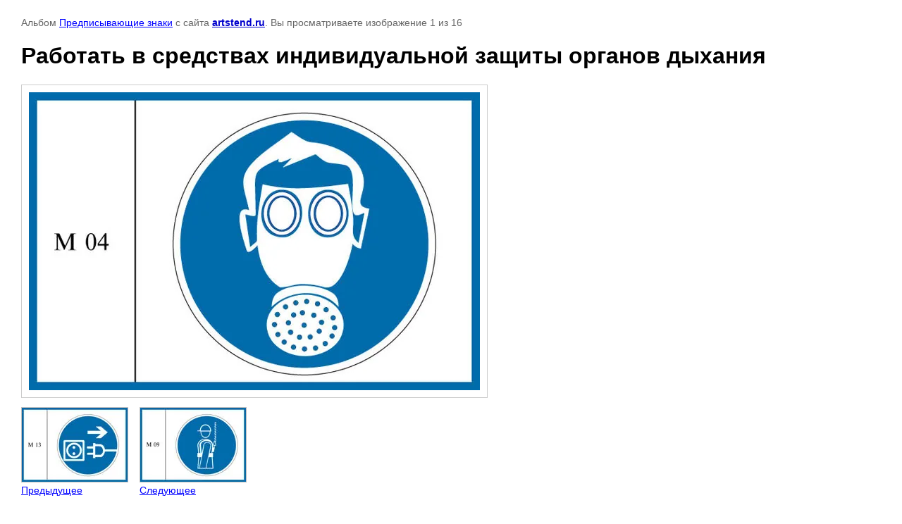

--- FILE ---
content_type: text/html; charset=utf-8
request_url: http://artstend.ru/znaki-gost-12-4-026-2001/photo/rabotat-v-sredstvakh-individualnoy-zashchity-organov-dykhaniya
body_size: 2624
content:

								

	

	
	<!DOCTYPE html>
	<html>
	<head>
		<title>Работать в средствах индивидуальной защиты органов дыхания</title>
		<meta name="description" content="Работать в средствах индивидуальной защиты органов дыхания">
		<meta name="keywords" content="Работать в средствах индивидуальной защиты органов дыхания">
		<meta name="robots" content="all"/>
		<meta name="revisit-after" content="31 days">
		<meta http-equiv="Content-Type" content="text/html; charset=UTF-8">
		<style type="text/css">
			
			body, td, div { font-size:14px; font-family:arial; background-color: white; margin: 0px 0px; } 
			p { color: #666; } 
			body { padding: 10px 30px; } 
			a { color: blue; }
			a.back { font-weight: bold; color: #0000cc; text-decoration: underline; } 
			img { border: 1px solid #c0c0c0; } 
			div { width: auto/*700px*/; display: inline-block; max-width: 100%;}
			h1 { font-size: 32px; } 
			.gallery2_album_photo_nav {margin: 10px 0;}
			.gallery2_album_photo_nav a{display: inline-block;}
			.gallery2MediumImage {padding: 10px; border: 1px solid #ccc; box-sizing: border-box; height: auto; max-width: 100%;}
			
		</style>
	 </head>
	 <body>
	 		 			<p>
			Альбом <a href="/znaki-gost-12-4-026-2001/album/predpisyvayushchiye-znaki" name="gallery">Предписывающие знаки</a> с сайта <a class="back" href="http://artstend.ru/">artstend.ru</a>.
			Вы просматриваете изображение 1 из 16
		</p>
		<h1>Работать в средствах индивидуальной защиты органов дыхания</h1>
				<div>
		<img alt="Работать в средствах индивидуальной защиты органов дыхания" src="/thumb/2/iTrrNrHhuFS4X9G7aNB1qw/640r640/d/%D0%A0%D0%B0%D0%B1%D0%BE%D1%82%D0%B0%D1%82%D1%8C_%D0%B2_%D1%81%D1%80%D0%B5%D0%B4%D1%81%D1%82%D0%B2%D0%B0%D1%85_%D0%B8%D0%BD%D0%B4%D0%B8%D0%B2%D0%B8%D0%B4%D1%83%D0%B0%D0%BB%D1%8C%D0%BD%D0%BE%D0%B9_%D0%B7%D0%B0%D1%89%D0%B8%D1%82%D1%8B_%D0%BE%D1%80%D0%B3%D0%B0%D0%BD%D0%BE%D0%B2_%D0%B4%D1%8B%D1%85%D0%B0%D0%BD%D0%B8%D1%8F.jpg" class="gallery2MediumImage" />
		</div><br>
		<div class="gallery2_album_photo_nav">
							<a href="/znaki-gost-12-4-026-2001/photo/otklyuchit-shtepselnuyu-vilku">
			<img src="/thumb/2/r_UP6YfvuW_ONEIVSivE8A/150r150/d/%D0%9E%D1%82%D0%BA%D0%BB%D1%8E%D1%87%D0%B8%D1%82%D1%8C_%D1%88%D1%82%D0%B5%D0%BF%D1%81%D0%B5%D0%BB%D1%8C%D0%BD%D1%83%D1%8E_%D0%B2%D0%B8%D0%BB%D0%BA%D1%83.jpg" /><br />
			Предыдущее
		</a>
				&nbsp;&nbsp;
				<a href="/znaki-gost-12-4-026-2001/photo/rabotat-v-predokhranitelnom-strakhovochnom-poyase">
			<img src="/thumb/2/VcEBtsMzNgXDqFU-HeRJrg/150r150/d/%D0%A0%D0%B0%D0%B1%D0%BE%D1%82%D0%B0%D1%82%D1%8C_%D0%B2_%D0%BF%D1%80%D0%B5%D0%B4%D0%BE%D1%85%D1%80%D0%B0%D0%BD%D0%B8%D1%82%D0%B5%D0%BB%D1%8C%D0%BD%D0%BE%D0%BC_%28%D1%81%D1%82%D1%80%D0%B0%D1%85%D0%BE%D0%B2%D0%BE%D1%87%D0%BD%D0%BE%D0%BC%29_%D0%BF%D0%BE%D1%8F%D1%81%D0%B5.jpg" /><br />
			Следующее
		</a>
				</div>
		<p>&copy; artstend.ru</p>
		<br clear="all">
		<!-- Yandex.Metrika informer -->
<a href="https://metrika.yandex.ru/stat/?id=38165725&amp;from=informer"
target="_blank" rel="nofollow"><img src="https://informer.yandex.ru/informer/38165725/3_1_FFFFFFFF_EFEFEFFF_0_pageviews"
style="width:88px; height:31px; border:0;" alt="Яндекс.Метрика" title="Яндекс.Метрика: данные за сегодня (просмотры, визиты и уникальные посетители)" onclick="try{Ya.Metrika.informer({i:this,id:38165725,lang:'ru'});return false}catch(e){}" /></a>
<!-- /Yandex.Metrika informer -->

<!-- Yandex.Metrika counter -->
<script type="text/javascript">
    (function (d, w, c) {
        (w[c] = w[c] || []).push(function() {
            try {
                w.yaCounter38165725 = new Ya.Metrika({
                    id:38165725,
                    clickmap:true,
                    trackLinks:true,
                    accurateTrackBounce:true,
                    webvisor:true
                });
            } catch(e) { }
        });

        var n = d.getElementsByTagName("script")[0],
            s = d.createElement("script"),
            f = function () { n.parentNode.insertBefore(s, n); };
        s.type = "text/javascript";
        s.async = true;
        s.src = "https://mc.yandex.ru/metrika/watch.js";

        if (w.opera == "[object Opera]") {
            d.addEventListener("DOMContentLoaded", f, false);
        } else { f(); }
    })(document, window, "yandex_metrika_callbacks");
</script>
<noscript><div><img src="https://mc.yandex.ru/watch/38165725" style="position:absolute; left:-9999px;" alt="" /></div></noscript>
<!-- /Yandex.Metrika counter -->
<!--__INFO2025-11-13 01:01:16INFO__-->

	
<!-- assets.bottom -->
<!-- </noscript></script></style> -->
<script src="/my/s3/js/site.min.js?1763025230" type="text/javascript" ></script>
<script src="/my/s3/js/site/defender.min.js?1763025230" type="text/javascript" ></script>
<script src="https://cp.onicon.ru/loader/573db3c3286688851b8b45a3.js" type="text/javascript" data-auto async></script>
<script type="text/javascript" >/*<![CDATA[*/
var megacounter_key="983632bc8395e9b4ce7f22e0b7e4b87f";
(function(d){
    var s = d.createElement("script");
    s.src = "//counter.megagroup.ru/loader.js?"+new Date().getTime();
    s.async = true;
    d.getElementsByTagName("head")[0].appendChild(s);
})(document);
/*]]>*/</script>
<script type="text/javascript" >/*<![CDATA[*/
$ite.start({"sid":912986,"vid":917152,"aid":1079572,"stid":4,"cp":21,"active":true,"domain":"artstend.ru","lang":"ru","trusted":false,"debug":false,"captcha":3});
/*]]>*/</script>
<!-- /assets.bottom -->
</body>
	</html>


--- FILE ---
content_type: text/javascript
request_url: http://counter.megagroup.ru/983632bc8395e9b4ce7f22e0b7e4b87f.js?r=&s=1280*720*24&u=http%3A%2F%2Fartstend.ru%2Fznaki-gost-12-4-026-2001%2Fphoto%2Frabotat-v-sredstvakh-individualnoy-zashchity-organov-dykhaniya&t=%D0%A0%D0%B0%D0%B1%D0%BE%D1%82%D0%B0%D1%82%D1%8C%20%D0%B2%20%D1%81%D1%80%D0%B5%D0%B4%D1%81%D1%82%D0%B2%D0%B0%D1%85%20%D0%B8%D0%BD%D0%B4%D0%B8%D0%B2%D0%B8%D0%B4%D1%83%D0%B0%D0%BB%D1%8C%D0%BD%D0%BE%D0%B9%20%D0%B7%D0%B0%D1%89%D0%B8%D1%82%D1%8B%20%D0%BE%D1%80%D0%B3%D0%B0%D0%BD%D0%BE%D0%B2%20%D0%B4%D1%8B%D1%85%D0%B0%D0%BD%D0%B8%D1%8F&fv=0,0&en=1&rld=0&fr=0&callback=_sntnl1763033906964&1763033906964
body_size: 204
content:
//:1
_sntnl1763033906964({date:"Thu, 13 Nov 2025 11:38:27 GMT", res:"1"})